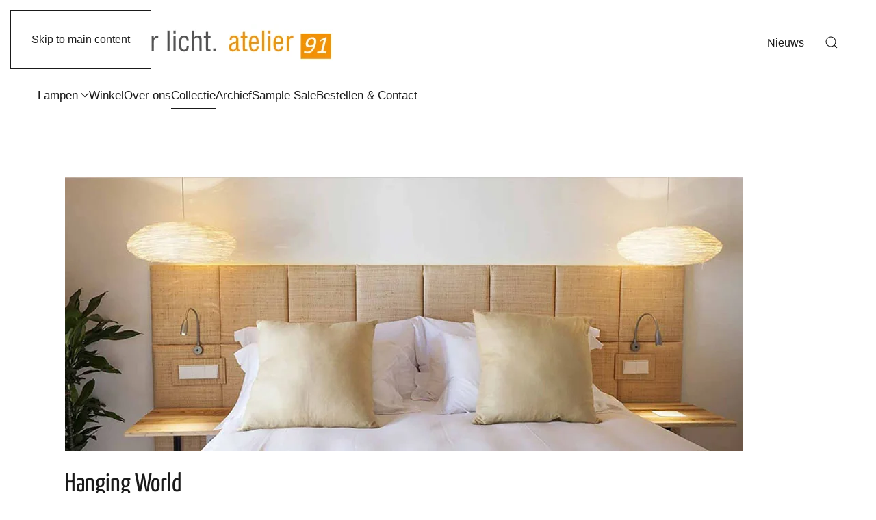

--- FILE ---
content_type: text/html; charset=utf-8
request_url: https://www.atelier91.nl/collectie/item/hanging-world-hanglamp-2?id=1
body_size: 6424
content:
<!DOCTYPE html>
<html lang="nl-nl" dir="ltr">
<head>
<meta name="viewport" content="width=device-width, initial-scale=1">
<link rel="icon" href="/images/favicon.png" sizes="any">
<link rel="apple-touch-icon" href="/images/favicon.png">
<meta charset="utf-8">
<meta name="rights" content="atelier91">
<meta name="author" content="atelier91">
<meta name="keywords" content="design, verlichting, modern, hanglampen, woonkamer, slaapkamer, led, keukenverlichting">
<meta name="robots" content="max-snippet:-1,max-image-preview:large,max-video-preview:-1">
<meta name="description" content="Prachtige hanglampen en elegante kroonluchters ook in grote uitvoering. Tafellampen, wand- en plafondlampen en vloerlampen maken de collectie compleet.">
<meta name="generator" content="Joomla! - Open Source Content Management">
<title>Eigentijdse stijl: elegante hanglampen en kroonluchter</title>
<link href="https://www.atelier91.nl/lampen/hanglampen/item/hanging-world-hanglamp-2" rel="canonical">
<link href="https://www.atelier91.nl/component/finder/search?format=opensearch&amp;Itemid=101" rel="search" title="OpenSearch Lampen design en bijzondere moderne verlichting" type="application/opensearchdescription+xml">
<link rel="stylesheet" type="text/css" href="/media/plg_jspeed/cache/css/8d67cae57a102ff905beb010f2be3600_0.css">
<link href="/media/system/css/joomla-fontawesome.min.css?4.5.32" rel="preload" as="style" onload="this.onload=null;this.rel='stylesheet'">
<script src="/media/vendor/jquery/js/jquery.min.js?3.7.1"></script>
<script src="/media/legacy/js/jquery-noconflict.min.js?647005fc12b79b3ca2bb30c059899d5994e3e34d"></script>
<script src="/media/vendor/awesomplete/js/awesomplete.min.js?1.1.5" defer></script>
<script type="application/json" class="joomla-script-options new">{"joomla.jtext":{"JLIB_JS_AJAX_ERROR_OTHER":"Er is een fout opgetreden bij het ophalen van de JSON-gegevens: HTTP-statuscode %s.","JLIB_JS_AJAX_ERROR_PARSE":"Er is een parse fout opgetreden tijdens het verwerken van de volgende JSON-gegevens:<br><code style=\"color:inherit;white-space:pre-wrap;padding:0;margin:0;border:0;background:inherit;\">%s<\/code>","ERROR":"Fout","MESSAGE":"Bericht","NOTICE":"Attentie","WARNING":"Waarschuwing","JCLOSE":"Sluiten","JOK":"Ok","JOPEN":"Open"},"finder-search":{"url":"\/component\/finder\/?task=suggestions.suggest&amp;format=json&amp;tmpl=component&amp;Itemid=101"},"system.paths":{"root":"","rootFull":"https:\/\/www.atelier91.nl\/","base":"","baseFull":"https:\/\/www.atelier91.nl\/"},"csrf.token":"6aea668f25eb21529f7d3344ddac497f"}</script>
<script src="/media/system/js/core.min.js?37ffe4186289eba9c5df81bea44080aff77b9684"></script>
<script src="/media/vendor/webcomponentsjs/js/webcomponents-bundle.min.js?2.8.0" nomodule defer></script>
<script src="/media/com_finder/js/finder-es5.min.js?e6d3d1f535e33b5641e406eb08d15093e7038cc2" nomodule defer></script>
<script src="/media/system/js/messages-es5.min.js?c29829fd2432533d05b15b771f86c6637708bd9d" nomodule defer></script>
<script src="/media/system/js/joomla-hidden-mail-es5.min.js?b2c8377606bb898b64d21e2d06c6bb925371b9c3" nomodule defer></script>
<script src="/media/com_finder/js/finder.min.js?a2c3894d062787a266d59d457ffba5481b639f64" type="module"></script>
<script src="/media/system/js/joomla-hidden-mail.min.js?065992337609bf436e2fedbcbdc3de1406158b97" type="module"></script>
<script src="/media/system/js/messages.min.js?7f7aa28ac8e8d42145850e8b45b3bc82ff9a6411" type="module"></script>
<script src="/templates/yootheme/vendor/assets/uikit/dist/js/uikit.min.js?4.5.32"></script>
<script src="/templates/yootheme/vendor/assets/uikit/dist/js/uikit-icons-district.min.js?4.5.32"></script>
<script src="/templates/yootheme/js/theme.js?4.5.32"></script>
<script src="/media/zoo/assets/js/responsive.js?ver=20251111"></script>
<script src="/components/com_zoo/assets/js/default.js?ver=20251111"></script>
<script src="/media/com_widgetkit/js/maps.js" defer></script>
<script>window.yootheme||={};var $theme=yootheme.theme={"i18n":{"close":{"label":"Close"},"totop":{"label":"Back to top"},"marker":{"label":"Open"},"navbarToggleIcon":{"label":"Open Menu"},"paginationPrevious":{"label":"Previous page"},"paginationNext":{"label":"Volgende pagina"},"searchIcon":{"toggle":"Open Search","submit":"Submit Search"},"slider":{"next":"Next slide","previous":"Previous slide","slideX":"Slide %s","slideLabel":"%s of %s"},"slideshow":{"next":"Next slide","previous":"Previous slide","slideX":"Slide %s","slideLabel":"%s of %s"},"lightboxPanel":{"next":"Next slide","previous":"Previous slide","slideLabel":"%s of %s","close":"Close"}}};</script>
<script>GOOGLE_MAPS_API_KEY="AIzaSyBdWIt9Xayk4y_BnEKVxbVMiO9JmR3Pw14";</script>
</head>
<body class="">
<div class="uk-hidden-visually uk-notification uk-notification-top-left uk-width-auto">
<div class="uk-notification-message">
<a href="#tm-main" class="uk-link-reset">Skip to main content</a>
</div>
</div>
<div class="tm-page">
<header class="tm-header-mobile uk-hidden@m">
<div uk-sticky show-on-up animation="uk-animation-slide-top" cls-active="uk-navbar-sticky" sel-target=".uk-navbar-container">
<div class="uk-navbar-container">
<div class="uk-container uk-container-expand">
<nav class="uk-navbar" uk-navbar='{"align":"left","container":".tm-header-mobile &gt; [uk-sticky]","boundary":".tm-header-mobile .uk-navbar-container","target-x":".tm-header-mobile .uk-navbar","target-y":".tm-header-mobile .uk-navbar-container","dropbar":true,"dropbar-anchor":".tm-header-mobile .uk-navbar-container","dropbar-transparent-mode":"remove"}'>
<div class="uk-navbar-left ">
<a href="https://www.atelier91.nl/" aria-label="Terug naar home" class="uk-logo uk-navbar-item">
<picture>
<source type="image/webp" srcset="/templates/yootheme/cache/96/Logo-atelier91-2023-96eca705.webp 114w, /templates/yootheme/cache/45/Logo-atelier91-2023-45cd9132.webp 228w" sizes="(min-width: 114px) 114px">
<img alt="atelier91 sinds 2003" loading="eager" src="/media/plg_jspeed/cache/images/c9ed280732168f7cd55e3c2b72ef493165f815dd.webp" width="114" height="40">
</source></picture></a>
</div>
<div class="uk-navbar-right">
<a uk-toggle href="#tm-dialog-mobile" class="uk-navbar-toggle">
<div uk-navbar-toggle-icon></div>
</a>
</div>
</nav>
</div>
</div>
</div>
<div id="tm-dialog-mobile" uk-offcanvas="container: true; overlay: true" mode="slide" flip>
<div class="uk-offcanvas-bar uk-flex uk-flex-column">
<button class="uk-offcanvas-close uk-close-large" type="button" uk-close uk-toggle="cls: uk-close-large; mode: media; media: @s"></button>
<div class="uk-margin-auto-bottom">
<div class="uk-panel" id="module-menu-dialog-mobile">
<ul class="uk-nav uk-nav-default uk-nav-divider">
<li class="item-101 uk-parent"><a href="/">Lampen</a>
<ul class="uk-nav-sub">
<li class="item-115"><a href="/lampen/hanglampen">Hanglampen</a></li>
<li class="item-116"><a href="/lampen/wandlampen">Wandlampen</a></li>
<li class="item-118"><a href="/lampen/plafondlampen">Plafondlampen</a></li>
<li class="item-117"><a href="/lampen/tafellampen">Tafellampen</a></li>
<li class="item-119"><a href="/lampen/vloerlampen-staande-lampen">Vloerlampen &amp; Staande lampen</a></li>
<li class="item-120"><a href="/lampen/kroonluchters">Kroonluchters &amp; XXL Lampen</a></li>
<li class="item-121"><a href="/lampen/buitenlampen">Buitenlampen</a></li></ul></li>
<li class="item-265"><a href="/bezoek-ons-atelier-winkel">Winkel</a></li>
<li class="item-263"><a href="/over-ons">Over ons</a></li>
<li class="item-294 uk-active"><a href="/collectie">Collectie</a></li>
<li class="item-295"><a href="/archief">Archief</a></li>
<li class="item-335"><a href="/sample-sale">Sample Sale</a></li>
<li class="item-336"><a href="/bestellen">Bestellen &amp; Contact</a></li></ul>
</div>
</div>
</div>
</div>
</header>
<header class="tm-header uk-visible@m">
<div class="tm-headerbar-default tm-headerbar tm-headerbar-top">
<div class="uk-container">
<div class="uk-grid uk-grid-medium uk-child-width-auto uk-flex-middle">
<div class="">
<a href="https://www.atelier91.nl/" aria-label="Terug naar home" class="uk-logo">
<picture>
<source type="image/webp" srcset="/templates/yootheme/cache/f6/Logo-Liefde-voor-licht-grijs-atelier91-f69f9ba3.webp 431w, /templates/yootheme/cache/26/Logo-Liefde-voor-licht-grijs-atelier91-26cfdfc4.webp 768w, /templates/yootheme/cache/a3/Logo-Liefde-voor-licht-grijs-atelier91-a3539534.webp 860w, /templates/yootheme/cache/77/Logo-Liefde-voor-licht-grijs-atelier91-776f05f3.webp 862w" sizes="(min-width: 431px) 431px">
<img alt="atelier91 sinds 2003" loading="eager" src="/media/plg_jspeed/cache/images/e6829b5bf2b894afcabee513102ed9447ede8907.webp" width="431" height="54">
</source></picture></a>
</div>
<div class="uk-margin-auto-left">
<div class="uk-grid-medium uk-child-width-auto uk-flex-middle" uk-grid><div>
<div class="uk-panel" id="module-menu-header">
<ul class="uk-subnav" uk-dropnav='{"boundary":"false","container":"body"}'>
<li class="item-389"><a href="/nieuws">Nieuws</a></li></ul>
</div>
</div><div>
<div class="uk-panel" id="module-tm-3">
<a class="uk-search-toggle uk-display-block" href="#search-tm-3-search" uk-search-icon uk-toggle></a>
<div uk-modal id="search-tm-3-search" class="uk-modal">
<div class="uk-modal-dialog uk-modal-body">
<form id="search-tm-3" action="/component/finder/search?Itemid=101" method="get" role="search" class="uk-search js-finder-searchform uk-width-1-1 uk-search-medium"><span uk-search-icon></span><input name="q" class="js-finder-search-query uk-search-input" placeholder="Zoeken" required aria-label="Zoeken" type="search" autofocus><input type="hidden" name="Itemid" value="101"></form>
</div>
</div>
</div>
</div></div>
</div>
</div>
</div>
</div>
<div uk-sticky media="@m" show-on-up animation="uk-animation-slide-top" cls-active="uk-navbar-sticky" sel-target=".uk-navbar-container">
<div class="uk-navbar-container">
<div class="uk-container">
<nav class="uk-navbar uk-flex-auto" uk-navbar='{"align":"left","container":".tm-header &gt; [uk-sticky]","boundary":".tm-header .uk-navbar-container","target-x":".tm-header .uk-navbar","target-y":".tm-header .uk-navbar-container","dropbar":true,"dropbar-anchor":".tm-header .uk-navbar-container","dropbar-transparent-mode":"remove"}'>
<div class="uk-navbar-left ">
<ul class="uk-navbar-nav">
<li class="item-101 uk-parent"><a href="/">Lampen <span uk-navbar-parent-icon></span></a>
<div class="uk-drop uk-navbar-dropdown"><div><ul class="uk-nav uk-navbar-dropdown-nav">
<li class="item-115"><a href="/lampen/hanglampen">Hanglampen</a></li>
<li class="item-116"><a href="/lampen/wandlampen">Wandlampen</a></li>
<li class="item-118"><a href="/lampen/plafondlampen">Plafondlampen</a></li>
<li class="item-117"><a href="/lampen/tafellampen">Tafellampen</a></li>
<li class="item-119"><a href="/lampen/vloerlampen-staande-lampen">Vloerlampen &amp; Staande lampen</a></li>
<li class="item-120"><a href="/lampen/kroonluchters">Kroonluchters &amp; XXL Lampen</a></li>
<li class="item-121"><a href="/lampen/buitenlampen">Buitenlampen</a></li></ul></div></div></li>
<li class="item-265"><a href="/bezoek-ons-atelier-winkel">Winkel</a></li>
<li class="item-263"><a href="/over-ons">Over ons</a></li>
<li class="item-294 uk-active"><a href="/collectie">Collectie</a></li>
<li class="item-295"><a href="/archief">Archief</a></li>
<li class="item-335"><a href="/sample-sale">Sample Sale</a></li>
<li class="item-336"><a href="/bestellen">Bestellen &amp; Contact</a></li></ul>
</div>
</nav>
</div>
</div>
</div>
</header>
<main id="tm-main">
<div id="system-message-container" aria-live="polite"></div>
<!-- Builder #template-eJWP2Rex --><style class="uk-margin-remove-adjacent">#template-eJWP2Rex\#0 .el-item>*>.uk-width-small{width:100px}</style>
<div class="uk-section-default uk-section uk-section-large uk-padding-remove-top uk-padding-remove-bottom">
<div class="uk-grid-margin uk-container"><div class="uk-grid tm-grid-expand uk-child-width-1-1">
<div class="uk-grid-item-match uk-width-1-1">
<div class="uk-tile-default uk-tile">
<div class="uk-margin">
<div class="uk-grid uk-child-width-1-1 uk-child-width-1-1@s uk-child-width-1-1@m uk-flex-center uk-grid-match"> <div>
<div class="el-item uk-panel uk-margin-remove-first-child">
<picture>
<source type="image/webp" srcset="/templates/yootheme/cache/d0/hanglampen-bed-rotan-natuurlijk-licht-d08994c7.webp 768w, /templates/yootheme/cache/f6/hanglampen-bed-rotan-natuurlijk-licht-f65c5c4a.webp 989w, /templates/yootheme/cache/f4/hanglampen-bed-rotan-natuurlijk-licht-f4963efd.webp 990w" sizes="(min-width: 990px) 990px">
<img src="/media/plg_jspeed/cache/images/91114e7b7cc5d887288fe6890910bd1a9aa25bfc.webp" data-jspeed-lazyload="1" loading="lazy" width="990" height="400" alt class="el-image">
</source></picture>
<h3 class="el-title uk-h2 uk-margin-top uk-margin-remove-bottom">                        Hanging World                    </h3>
</div></div>
</div>
</div>
</div>
</div></div></div>
</div>
<div class="uk-section-default uk-section">
<div class="uk-container">
<div class="uk-grid tm-grid-expand uk-grid-margin" uk-grid>
<div class="uk-width-2-3@m">
<nav aria-label="Breadcrumb">
<ul class="uk-breadcrumb uk-margin-remove-bottom" vocab="https://schema.org/" typeof="BreadcrumbList">
<li property="itemListElement" typeof="ListItem"> <a href="/" property="item" typeof="WebPage"><span property="name">Home</span></a>
<meta property="position" content="1">
</li>
<li property="itemListElement" typeof="ListItem"> <a href="/collectie" property="item" typeof="WebPage"><span property="name">Collectie</span></a>
<meta property="position" content="2">
</li>
<li property="itemListElement" typeof="ListItem"> <a href="/lampen/hanglampen" property="item" typeof="WebPage"><span property="name">Hanglampen</span></a>
<meta property="position" content="3">
</li>
<li property="itemListElement" typeof="ListItem"> <span property="name" aria-current="page">Hanging World</span> <meta property="position" content="4">
</li>
</ul>
</nav>
<div class="uk-panel uk-margin-remove-first-child uk-margin-large">
<div class="el-content uk-panel uk-margin-small-top"><p><span id="result_box" class="" lang="nl" tabindex="-1"><span class=""><span class="uk-h2"><span class="VIiyi" lang="nl"><span class="VIiyi" lang="nl"><span class="JLqJ4b ChMk0b" data-language-for-alternatives="nl" data-language-to-translate-into="auto" data-phrase-index="4"><span class="VIiyi" lang="nl"><span class="JLqJ4b ChMk0b" data-language-for-alternatives="nl" data-language-to-translate-into="auto" data-phrase-index="0">Sfeervolle stijl<br></span></span></span></span></span></span></span></span></p>
<p>De lampen van Angus Hutcheson worden gekenmerkt door een luchtig, natuurlijk en sfeervol design. Alle onderdelen zijn van hand gevaardigd en in elkaar gezet.</p>
<p>&nbsp;</p>
<p>&nbsp;</p></div>
</div>
<ul class="uk-list uk-column-1-2@m uk-margin-medium" id="template-eJWP2Rex#0"> <li class="el-item">
<div class="uk-child-width-expand uk-grid-column-small" uk-grid> <div class="uk-width-small uk-text-break">
<div class="el-title uk-margin-remove uk-text-bold">Design</div>
</div> <div>
<div class="el-content uk-panel">Angus Hutcheson</div>
</div>
</div>
</li>
<li class="el-item">
<div class="uk-child-width-expand uk-grid-column-small" uk-grid> <div class="uk-width-small uk-text-break">
<div class="el-title uk-margin-remove uk-text-bold">Producent</div>
</div> <div>
<div class="el-content uk-panel">Ango</div>
</div>
</div>
</li>
<li class="el-item">
<div class="uk-child-width-expand uk-grid-column-small" uk-grid> <div class="uk-width-small uk-text-break">
<div class="el-title uk-margin-remove uk-text-bold">Materiaal</div>
</div> <div>
<div class="el-content uk-panel">rotan</div>
</div>
</div>
</li>
<li class="el-item">
<div class="uk-child-width-expand uk-grid-column-small" uk-grid> <div class="uk-width-small uk-text-break">
<div class="el-title uk-margin-remove uk-text-bold">Soort verlichting</div>
</div> <div>
<div class="el-content uk-panel">LED retro-fit</div>
</div>
</div>
</li>
</ul>
<div uk-accordion="multiple: 1; collapsible: true;">
<div class="el-item">
<a class="el-title uk-accordion-title" href>Kleur</a>
<div class="uk-accordion-content">
<div class="el-content uk-panel"><ul>
<li>natuur</li>
</ul></div>
</div>
</div>
<div class="el-item">
<a class="el-title uk-accordion-title" href>Details</a>
<div class="uk-accordion-content">
<div class="el-content uk-panel"><ul>
<li>45 cm&nbsp; x 55 cm / hoogte 20 cm / 220/240 V / 1 x E27 / LED max. 11 W / plafondkapje: roestvrij staal</li>
</ul>
<p>&nbsp;</p></div>
</div>
</div>
<div class="el-item">
<a class="el-title uk-accordion-title" href>Prijs</a>
<div class="uk-accordion-content">
<div class="el-content uk-panel"><ul>
<li>540,- &euro;</li>
</ul></div>
</div>
</div>
<div class="el-item">
<a class="el-title uk-accordion-title" href>Afmetingen</a>
<div class="uk-accordion-content">
<div class="el-content uk-panel"><p><img src="/media/plg_jspeed/cache/images/d7e768d9eeffb40e558a90a75d1cd7f7c4dae4d8.webp" data-jspeed-lazyload="1" loading="lazy" alt="" data-path="local-images:/verlichting/Ango/Hanging_World/detail-hanging-world.jpg" width="426" height="336"></p></div>
</div>
</div>
</div>
</div>
<div class="uk-width-1-3@m">
<div class="uk-panel uk-margin-remove-first-child">
<div class="el-content uk-panel uk-text-small uk-margin-small-top"><p>&nbsp; 

    </p><div id="wk-gridb21" class="uk-child-width-1-1 uk-child-width-1-2@s uk-child-width-1-2@m uk-child-width-1-2@l " uk-grid="masonry: next" uk-lightbox="container: .uk-gallery-container; toggle: a[data-js-lightbox]">
<div>
<div class="uk-panel">
<div class="uk-inline-clip uk-transition-toggle ">
<img src="/media/plg_jspeed/cache/images/41b4b1b351dc546c1eb6649711636d4eb99baaaa.webp" data-jspeed-lazyload="1" loading="lazy" class="uk-transition-scale uk-transition-opaque" alt="Hanglamp Hanging World Ango Rotan Duurzaam Restaurant" width="1307" height="871">
<div class="uk-overlay uk-overlay-primary uk-position-cover uk-transition-fade"></div>
<div class="uk-position-center uk-light">
<span class="uk-transition-fade" uk-overlay-icon></span>
</div>
<a class="uk-position-cover" data-js-lightbox href="/images/verlichting/Ango/Hanging_World/hanglamp-hanging-world-ango-rotan-duurzaam-restaurant.jpg" data-type="image"></a>
</div>
</div>
</div>
<div>
<div class="uk-panel">
<div class="uk-inline-clip uk-transition-toggle ">
<img src="/media/plg_jspeed/cache/images/379f67afa4af789cba4941ceef9fb9db2b4bfabe.webp" data-jspeed-lazyload="1" loading="lazy" class="uk-transition-scale uk-transition-opaque" alt="Hanglamp Hanging World Ango Rotan Duurzaam" width="1411" height="1058">
<div class="uk-overlay uk-overlay-primary uk-position-cover uk-transition-fade"></div>
<div class="uk-position-center uk-light">
<span class="uk-transition-fade" uk-overlay-icon></span>
</div>
<a class="uk-position-cover" data-js-lightbox href="/images/verlichting/Ango/Hanging_World/hanglamp-hanging-world-ango-rotan-duurzaam.jpg" data-type="image"></a>
</div>
</div>
</div>
<div>
<div class="uk-panel">
<div class="uk-inline-clip uk-transition-toggle ">
<img src="/media/plg_jspeed/cache/images/3884cb3ccccbb7039d39498eca1eb66e38b9df24.webp" data-jspeed-lazyload="1" loading="lazy" class="uk-transition-scale uk-transition-opaque" alt="Hanglamp Hanging World Ango" width="1089" height="816">
<div class="uk-overlay uk-overlay-primary uk-position-cover uk-transition-fade"></div>
<div class="uk-position-center uk-light">
<span class="uk-transition-fade" uk-overlay-icon></span>
</div>
<a class="uk-position-cover" data-js-lightbox href="/images/verlichting/Ango/Hanging_World/hanglamp-hanging-world-ango.jpg" data-type="image"></a>
</div>
</div>
</div>
<div>
<div class="uk-panel">
<div class="uk-inline-clip uk-transition-toggle ">
<img src="/media/plg_jspeed/cache/images/452c66fbc218e7d03adc1d54f40375f7bfffff38.webp" data-jspeed-lazyload="1" loading="lazy" class="uk-transition-scale uk-transition-opaque" alt="Hanglamp Restaurant Ango Rotan Duurzaam" width="1033" height="741">
<div class="uk-overlay uk-overlay-primary uk-position-cover uk-transition-fade"></div>
<div class="uk-position-center uk-light">
<span class="uk-transition-fade" uk-overlay-icon></span>
</div>
<a class="uk-position-cover" data-js-lightbox href="/images/verlichting/Ango/Hanging_World/hanglamp-restaurant-ango-rotan-duurzaam.jpg" data-type="image"></a>
</div>
</div>
</div>
<div>
<div class="uk-panel">
<div class="uk-inline-clip uk-transition-toggle ">
<img src="/media/plg_jspeed/cache/images/30c00bb3cc3ac95bb6abb00f88e29d86c8e02046.webp" data-jspeed-lazyload="1" loading="lazy" class="uk-transition-scale uk-transition-opaque" alt="Detail Plafond" width="351" height="467">
<div class="uk-overlay uk-overlay-primary uk-position-cover uk-transition-fade"></div>
<div class="uk-position-center uk-light">
<span class="uk-transition-fade" uk-overlay-icon></span>
</div>
<a class="uk-position-cover" data-js-lightbox href="/images/verlichting/Ango/Hanging_World/detail-plafond.jpg" data-type="image"></a>
</div>
</div>
</div>
<div>
<div class="uk-panel">
<div class="uk-inline-clip uk-transition-toggle ">
<img src="/media/plg_jspeed/cache/images/f0e32fc2d6b9b200cfb30b5b660e38d96b48c4f5.webp" data-jspeed-lazyload="1" loading="lazy" class="uk-transition-scale uk-transition-opaque" alt="Hanglampen Slaapkamer Rotan Natuurlijk Licht Duurzaam" width="1383" height="770">
<div class="uk-overlay uk-overlay-primary uk-position-cover uk-transition-fade"></div>
<div class="uk-position-center uk-light">
<span class="uk-transition-fade" uk-overlay-icon></span>
</div>
<a class="uk-position-cover" data-js-lightbox href="/images/verlichting/Ango/Hanging_World/hanglampen-slaapkamer-rotan-natuurlijk-licht-duurzaam.jpg" data-type="image"></a>
</div>
</div>
</div>
<div>
<div class="uk-panel">
<div class="uk-inline-clip uk-transition-toggle ">
<img src="/media/plg_jspeed/cache/images/d7e768d9eeffb40e558a90a75d1cd7f7c4dae4d8.webp" data-jspeed-lazyload="1" loading="lazy" class="uk-transition-scale uk-transition-opaque" alt="Detail Hanging World" width="426" height="336">
<div class="uk-overlay uk-overlay-primary uk-position-cover uk-transition-fade"></div>
<div class="uk-position-center uk-light">
<span class="uk-transition-fade" uk-overlay-icon></span>
</div>
<a class="uk-position-cover" data-js-lightbox href="/images/verlichting/Ango/Hanging_World/detail-hanging-world.jpg" data-type="image"></a>
</div>
</div>
</div>
</div>
<script>(function(UIkit){var $=UIkit.util;$.ready(function(){if(!$.$('.uk-gallery-container')){$.append(document.body,'<div class="uk-scope uk-gallery-container">');}});})(window.UIkitwk||window.UIkit);</script>
</div>
</div>
</div></div>
</div>
</div>
<div class="uk-section-default uk-section">
<div class="uk-container">
<div class="uk-grid tm-grid-expand uk-grid-margin" uk-grid>
<div class="uk-width-2-3@m">
<h5 class="uk-margin-xlarge uk-margin-remove-bottom"> <h3>Lampen uit dezelfde serie    </h3></h5>
<ul class="uk-list"> <li class="el-item">
<div class="uk-child-width-expand uk-grid-small" uk-grid> <div class="uk-width-auto">
<div class="el-title uk-margin-remove uk-text-bold">Tags</div>
</div> <div>
<div class="el-content uk-panel"><a href="/collectie/tag/Ango">Ango</a>, <a href="/collectie/tag/design">design</a>, <a href="/collectie/tag/eetafel">eetafel</a>, <a href="/collectie/tag/hal">hal</a>, <a href="/collectie/tag/keuken">keuken</a>, <a href="/collectie/tag/kroonluchter">kroonluchter</a>, <a href="/collectie/tag/lampen">lampen</a>, <a href="/collectie/tag/led">led</a>, <a href="/collectie/tag/modern">modern</a>, <a href="/collectie/tag/vide">vide</a>, <a href="/collectie/tag/woonkamer">woonkamer</a></div>
</div>
</div>
</li>
</ul>
</div>
<div class="uk-width-1-3@m">
</div></div>
</div>
</div>
</main>
<div id="module-135" class="builder"><!-- Builder #module-135 -->
<div class="uk-section-primary uk-section">
<div class="uk-container">
<div class="uk-grid uk-flex-center uk-grid-divider uk-grid-margin" uk-grid>
<div class="uk-width-1-3@s uk-width-1-3@m">
<div class="uk-panel uk-text-primary uk-margin"><h3>Bezoek ons.</h3>
<p><strong><em>atelier91</em></strong> <br>Binnen Bantammerstraat 19 <br>1011 CJ Amsterdam <br><br>Openingstijden: <strong>op afspraak</strong></p></div>
</div>
<div class="uk-width-1-3@s uk-width-1-3@m">
<div class="uk-panel uk-text-primary uk-margin"><h3>Even bellen.</h3>
<p>Tijdens kantoortijden:<br>Maandag tot vrijdag - 9 uur tot 18 uur<br>Zaterdag - 11 uur tot 16 uur</p>
<p>Telefoon +31 20 6791860<br>Email: <span id="cloakfd9bbbbb926d5962ebe7273c513dbdcc"><joomla-hidden-mail is-link="1" is-email="1" first="aW5mbw==" last="ZmlhdGx1eGRlc2lnbi5jb20=" text="aW5mb0BmaWF0bHV4ZGVzaWduLmNvbQ==" base="">Dit e-mailadres wordt beveiligd tegen spambots. JavaScript dient ingeschakeld te zijn om het te bekijken.</joomla-hidden-mail></span></p>
<p></p></div>
</div>
<div class="uk-width-1-3@s uk-width-1-3@m">
<div class="uk-panel uk-text-primary uk-margin"><h3>Verzendkosten &amp; Prijzen.</h3>
<p>Alle genoemde prijzen zijn inclusief 21% BTW.<br>Deze lampen worden gratis binnen NL verzonden.</p>
<p></p>
<p></p></div>
</div></div>
</div>
</div>
<div class="uk-section-default uk-section">
<div class="uk-container">
<div class="uk-grid tm-grid-expand uk-child-width-1-1 uk-grid-margin">
<div class="uk-width-1-1">
<div class="uk-margin"><a href="#" uk-totop uk-scroll></a></div>
</div></div>
</div>
</div></div>
</div>
</body>
</html>